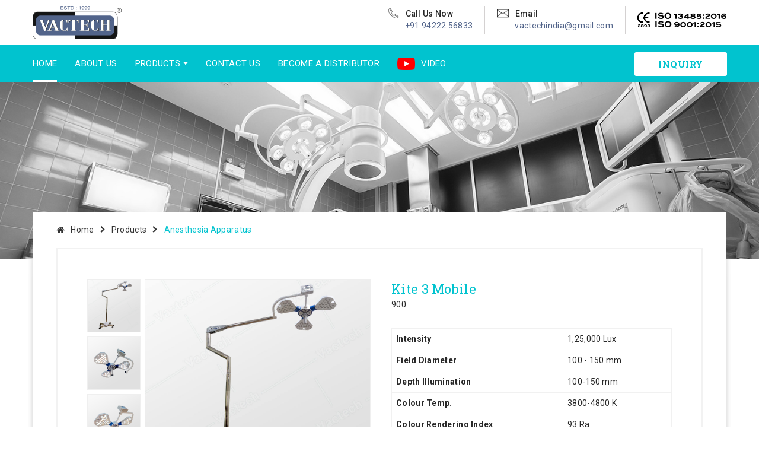

--- FILE ---
content_type: text/html; charset=UTF-8
request_url: http://vactechindia.com/product/details/kite-3-mobile
body_size: 3733
content:
<!DOCTYPE html>
<html>

<head>
  <meta charset="utf-8" />
  <title>Vactech Surgical Equipment</title>
  <link rel="shortcut icon" href="http://vactechindia.com/assets/images/favicon.png" type="image/x-icon" />
  <meta name="viewport" content="user-scalable=no, width=device-width, initial-scale=1, maximum-scale=1" />
  <link
    href="https://fonts.googleapis.com/css?family=Roboto+Slab:100,300,400,700|Roboto:100,300,400,500,700,900&display=swap"
    rel="stylesheet" />
  <link rel="stylesheet" href="https://cdnjs.cloudflare.com/ajax/libs/font-awesome/5.10.2/css/all.css"
    integrity="sha256-piqEf7Ap7CMps8krDQsSOTZgF+MU/0MPyPW2enj5I40=" crossorigin="anonymous" />
  <link href="https://stackpath.bootstrapcdn.com/font-awesome/4.7.0/css/font-awesome.min.css" rel="stylesheet"
    integrity="sha384-wvfXpqpZZVQGK6TAh5PVlGOfQNHSoD2xbE+QkPxCAFlNEevoEH3Sl0sibVcOQVnN" crossorigin="anonymous">
  <link rel="stylesheet" type="text/css" href="http://vactechindia.com/assets/js/slickSlider/slick.css" />
  <link rel="stylesheet" type="text/css" href="http://vactechindia.com/assets/js/slickSlider/slick-theme.css" />
  <link rel="stylesheet" href="http://vactechindia.com/assets/js/aos/aos.css" />
  <link rel="stylesheet" href="http://vactechindia.com/assets/css/bootstrap.min.css" />
  <link rel="stylesheet" href="http://vactechindia.com/assets/css/style.css" />
  <link rel="stylesheet" href="http://vactechindia.com/assets/css/device.css" />
  
  <script src="http://vactechindia.com/assets/js/jquery-3.4.1.min.js"></script>

  <link rel="stylesheet" href="http://vactechindia.com/assets/css/jquery-ui-1.12.1.css">
  <script src="http://vactechindia.com/assets/js/jquery-1.12.4.js"></script>
  <script src="http://vactechindia.com/assets/js/jquery-ui-1.12.1.js"></script>
  <script src="http://vactechindia.com/assets/js/multiselect.min.js"></script>


  <!-- <link rel="stylesheet" href="https://code.jquery.com/ui/1.12.1/themes/base/jquery-ui.css"> -->
  <!-- <script src="https://code.jquery.com/jquery-1.12.4.js"></script> -->
  <!-- <script src="https://code.jquery.com/ui/1.12.1/jquery-ui.js"></script> -->

<style>
    ul.mainNav li a{display: flex; align-items: center;}
    ul.mainNav li a img{width: 30px; margin-right: 10px;}
</style>
</head>

<body>
  <header>
    <div class="centerHold">
      <div class="top-header">
        <a href="http://vactechindia.com" class="logo"> <img src="http://vactechindia.com/assets/images/logo.png" alt="" /> </a>
        <div class="right-logo">
          <div class="top-contact">
            <p>
              <img src="http://vactechindia.com/assets/images/tell.png" alt="" /> <span>Call Us Now</span>
            </p>
            <a class="tel" href="tel:+919422256833">+91 94222 56833</a>
          </div>
          <div class="top-contact">
            <p><img src="http://vactechindia.com/assets/images/mail.png" alt="" /> <span>Email</span></p>
            <a class="tel" href="mailto:vactechindia@gmail.com">
            vactechindia@gmail.com
            </a>
          </div>
          <div class="top-contact">
            <img src="http://vactechindia.com/assets/images/iso-logo.png" alt="" />
          </div>
        </div>
      </div>
    </div>
    <div class="navBar">
      <div class="centerHold">
        <a href="http://vactechindia.com" class="logoActive">
          <img src="http://vactechindia.com/assets/images/logo.png" alt="" />
        </a>
        <ul class="mainNav">
          <li><a href="http://vactechindia.com" class="active">Home</a></li>
          <li><a href="http://vactechindia.com/about-us">About Us</a></li>
          <li class="menuDD">
            <a href="http://vactechindia.com/product" class="desk">Products</a> 
            <a href="javascript:void(0);" class="mob">Products</a> 
            <ul class="treeList">
                              <li class="menuDD">
                  <a href="http://vactechindia.com/category/anaesthesia-apparatus"> Anaesthesia Apparatus </a>
                  <!-- <a href="javascript:void(0);" class="mob"> Operation Room Light</a> -->
                                                                <ul class="submenu">
                                                      <li>
                              <a href="http://vactechindia.com/product/details/prime-11-m">
                                Prime 11 M
                              </a>
                            </li>
                                                      <li>
                              <a href="http://vactechindia.com/product/details/prime-21-s">
                                Prime 11 S
                              </a>
                            </li>
                                                      <li>
                              <a href="http://vactechindia.com/product/details/prime-21-m">
                                Prime 21 M
                              </a>
                            </li>
                                                      <li>
                              <a href="http://vactechindia.com/product/details/prime-21-s-1">
                                Prime 21 S
                              </a>
                            </li>
                                                      <li>
                              <a href="http://vactechindia.com/product/details/deluxe-21-m">
                                Deluxe 21 M
                              </a>
                            </li>
                                                      <li>
                              <a href="http://vactechindia.com/product/details/deluxe-21-s">
                                Deluxe 21 S
                              </a>
                            </li>
                                                      <li>
                              <a href="http://vactechindia.com/product/details/prime-22-m">
                                Prime 22 M
                              </a>
                            </li>
                                                      <li>
                              <a href="http://vactechindia.com/product/details/prime-22-s">
                                Prime 22 S
                              </a>
                            </li>
                                                      <li>
                              <a href="http://vactechindia.com/product/details/major-22-m">
                                Major 22 M
                              </a>
                            </li>
                                                      <li>
                              <a href="http://vactechindia.com/product/details/major-22-s">
                                Major 22 S
                              </a>
                            </li>
                                                      <li>
                              <a href="http://vactechindia.com/product/details/hawk-33">
                                Hawk 33
                              </a>
                            </li>
                                                  </ul>
                                                      </li>
                              <li class="menuDD">
                  <a href="http://vactechindia.com/category/operation-room-light"> Operation Room Light </a>
                  <!-- <a href="javascript:void(0);" class="mob"> Operation Room Light</a> -->
                                      <ul class="submenu twoLevelNav">
                      <li class="menuDD"> <a href="javascript:void(0);">Eagle Series</a>
                        <ul class="submenu-child">
                          <li><a href="/product/details/eagle-88-with-camera">Eagle 88 With Camera</a></li>
                          <li><a href="/product/details/eagle-88">Eagle 88</a></li>
                          <li><a href="/product/details/eagle-8">Eagle 8</a></li>
                          <li><a href="/product/details/eagle-8-mobile">Eagle 8 Mobile</a></li>
                        </ul> 
                      </li>
                      <li class="menuDD"> <a href="javascript:void(0);">Kite Series</a>  
                        <ul class="submenu-child"> 
                          <li><a href="/product/details/kite-44">Kite 44</a></li>
                          <li><a href="/product/details/kite-4">Kite 4</a></li>
                          <li><a href="/product/details/kite-4-mobile">Kite 4 Mobile</a></li>
                          <li><a href="/product/details/kite-33">Kite 33</a></li>
                          <li><a href="/product/details/kite-3">Kite 3</a></li>
                          <li><a href="/product/details/kite-3-mobile">Kite 3 Mobile</a></li>
                        </ul> 
                      </li>
                      <li class="menuDD"> <a href="javascript:void(0);">Hawk Series</a> 
                        <ul class="submenu-child"> 
                          <li><a href="/product/details/hawk-44">Hawk 44</a></li>
                          <li><a href="/product/details/hawk-4">Hawk 4</a></li>
                          <li><a href="/product/details/hawk-4-mobile">Hawk 4 Mobile</a></li>
                          <li><a href="/product/details/hawk-33">Hawk 33</a></li>
                          <li><a href="/product/details/hawk-3">Hawk 3</a></li>
                          <li><a href="/product/details/hawk-3-mobile">Hawk 3 Mobile</a></li>
                          <li><a href="/product/details/hawk-1">Hawk 1</a></li>
                        </ul> 
                      </li>
                     <!--                            <ul class="submenu-child">
                                                          <li>
                                <a href="http://vactechindia.com/product/details/eagle-88">
                                  Eagle 88
                                </a>
                              </li>
                                                          <li>
                                <a href="http://vactechindia.com/product/details/eagle-8">
                                  Eagle 8
                                </a>
                              </li>
                                                          <li>
                                <a href="http://vactechindia.com/product/details/hawk-1">
                                  Hawk 1
                                </a>
                              </li>
                                                          <li>
                                <a href="http://vactechindia.com/product/details/hawk-3-mobile">
                                  Hawk 3 Mobile
                                </a>
                              </li>
                                                          <li>
                                <a href="http://vactechindia.com/product/details/hawk-3">
                                  Hawk 3
                                </a>
                              </li>
                                                          <li>
                                <a href="http://vactechindia.com/product/details/hawk-4-mobile">
                                  Hawk 4 Mobile
                                </a>
                              </li>
                                                          <li>
                                <a href="http://vactechindia.com/product/details/hawk-4">
                                  Hawk 4
                                </a>
                              </li>
                                                          <li>
                                <a href="http://vactechindia.com/product/details/hawk-44">
                                  Hawk 44
                                </a>
                              </li>
                                                          <li>
                                <a href="http://vactechindia.com/product/details/eagle-8-mobile">
                                  Eagle 8 Mobile
                                </a>
                              </li>
                                                          <li>
                                <a href="http://vactechindia.com/product/details/kite-4">
                                  Kite 4
                                </a>
                              </li>
                                                          <li>
                                <a href="http://vactechindia.com/product/details/eagle-88-with-camera">
                                  Eagle 88 With Camera
                                </a>
                              </li>
                                                          <li>
                                <a href="http://vactechindia.com/product/details/kite-3-mobile">
                                  Kite 3 Mobile
                                </a>
                              </li>
                                                          <li>
                                <a href="http://vactechindia.com/product/details/kite-3">
                                  Kite 3
                                </a>
                              </li>
                                                          <li>
                                <a href="http://vactechindia.com/product/details/kite-43">
                                  Kite 43
                                </a>
                              </li>
                                                          <li>
                                <a href="http://vactechindia.com/product/details/kite-44">
                                  Kite 44
                                </a>
                              </li>
                                                          <li>
                                <a href="http://vactechindia.com/product/details/kite-33">
                                  Kite 33
                                </a>
                              </li>
                                                          <li>
                                <a href="http://vactechindia.com/product/details/kite-4-mobile">
                                  Kite 4 Mobile
                                </a>
                              </li>
                                                      </ul>
                       -->
                    </ul>
                                  </li>
                              <li class="menuDD">
                  <a href="http://vactechindia.com/category/anaesthesia-apparatus-1"> Fogger </a>
                  <!-- <a href="javascript:void(0);" class="mob"> Operation Room Light</a> -->
                                                                <ul class="submenu">
                                                      <li>
                              <a href="http://vactechindia.com/product/details/fogger-with-digital-timer">
                                Fogger with Digital Timer
                              </a>
                            </li>
                                                  </ul>
                                                      </li>
                              <li class="menuDD">
                  <a href="http://vactechindia.com/category/suction-apparatus"> Suction Apparatus </a>
                  <!-- <a href="javascript:void(0);" class="mob"> Operation Room Light</a> -->
                                                                <ul class="submenu">
                                                      <li>
                              <a href="http://vactechindia.com/product/details/40w">
                                40W
                              </a>
                            </li>
                                                      <li>
                              <a href="http://vactechindia.com/product/details/80w">
                                80W
                              </a>
                            </li>
                                                      <li>
                              <a href="http://vactechindia.com/product/details/025-hi-vacuum">
                                0.25 Hi-Vacuum
                              </a>
                            </li>
                                                      <li>
                              <a href="http://vactechindia.com/product/details/portable">
                                Portable
                              </a>
                            </li>
                                                  </ul>
                                                      </li>
                              <li class="menuDD">
                  <a href="http://vactechindia.com/category/autoclave"> Autoclave </a>
                  <!-- <a href="javascript:void(0);" class="mob"> Operation Room Light</a> -->
                                                                <ul class="submenu">
                                                      <li>
                              <a href="http://vactechindia.com/product/details/double-drum-single-chamber-autoclave">
                                Double Drum Single  Chamber Autoclave
                              </a>
                            </li>
                                                      <li>
                              <a href="http://vactechindia.com/product/details/double-drum-triple-chamber-autoclave">
                                Double Drum Triple Chamber Autoclave
                              </a>
                            </li>
                                                  </ul>
                                                      </li>
                          </ul>
          </li>
          <li><a href="http://vactechindia.com/contact-us">Contact Us </a></li>
          <li><a href="http://vactechindia.com/distributor">Become a Distributor </a></li>
          <li><a href="https://www.youtube.com/channel/UCAgN6meOVVNOdpyj_FiPPfw/videos" target="_blank"><img src="http://vactechindia.com/assets/images/youTube-icon.png" alt="" /> Video</a></li>
        </ul>
        <a href="#" class="menuIcon">
          <div class="menuLines"></div>
        </a>
        <a href="http://vactechindia.com/contact-us" class="button">inquiry</a>
      </div>
    </div>
  </header>
    <section class="homebanner pgBanner">
    <img src="http://vactechindia.com/assets/images/banner2.jpg" alt="" />
    <div class="data">
      <!-- <h1>Product Name Here</h1> -->
    </div>
  </section>

  <section class="prodDetailsWrapp">
    <div class="centerHold">
      <ul class="breadcums">
        <li class="">
          <a href="http://vactechindia.com">Home</a>
        </li>
        <li><a href="http://vactechindia.com/product">Products</a></li>
        <li class="active"><span>Anesthesia Apparatus</span></li>
      </ul>

      <div class="inside">
        <div class="prodSlider">
          <ul class="proFullImgSlider">
              <!--      <li class="imgBox" id="product1">-->
              <!--        <img src="http://vactechindia.com/assets/images/product.png" />-->
              <!--      </li>-->
              <!--      <li class="imgBox" id="product2">-->
              <!--        <img src="http://vactechindia.com/assets/images/product.png" />-->
              <!--      </li>-->
              <!--      <li class="imgBox" id="product3">-->
              <!--        <img src="http://vactechindia.com/assets/images/product.png" />-->
              <!--      </li>-->
              <!--      <li class="imgBox" id="product4">-->
              <!--        <img src="http://vactechindia.com/assets/images/product.png" />-->
              <!--      </li>-->
              <!--      <li class="imgBox" id="product4">-->
              <!--        <img src="http://vactechindia.com/assets/images/product.png" />-->
              <!--      </li>-->
              <!--      <li class="imgBox" id="product4">-->
              <!--        <img src="http://vactechindia.com/assets/images/product.png" />-->
              <!--      </li>-->
                           <li class="imgBox" id="product1">
                <img src="http://vactechindia.com/vactech-surgical/storage/app/public/product_images/7XCS05Cslfj5QdaXqqCsWTSP0Gd9UStYaOao0K8l.jpeg" />
              </li>
                          <li class="imgBox" id="product1">
                <img src="http://vactechindia.com/vactech-surgical/storage/app/public/product_images/WeF5Llfwf0F7Z0V8EMiRSBNildh3L6Mtsvbr6RXw.jpeg" />
              </li>
                          <li class="imgBox" id="product1">
                <img src="http://vactechindia.com/vactech-surgical/storage/app/public/product_images/HyZV3CyeSZBd2NHoyfFlWrA6ovUfK4qb61QSrTMm.jpeg" />
              </li>
                          <li class="imgBox" id="product1">
                <img src="http://vactechindia.com/vactech-surgical/storage/app/public/product_images/TmZjVHoWejTtVJWVLecxAETBXeMNxPWjrQlWpyb1.jpeg" />
              </li>
                          <li class="imgBox" id="product1">
                <img src="http://vactechindia.com/vactech-surgical/storage/app/public/product_images/JcgHVv2CUzbvTTFxJZqA7uzUbQrHFYZIerfqI4Ny.jpeg" />
              </li>
                      </ul>

          <ul class="proThumbImgSlider cust-thumbnail">
            <!--<li>-->
            <!--  <a href="#product1"><img src="http://vactechindia.com/assets/images/product.png"/></a>-->
            <!--</li>-->
            <!--<li>-->
            <!--  <a href="#product2"><img src="http://vactechindia.com/assets/images/product.png"/></a>-->
            <!--</li>-->
            <!--<li>-->
            <!--  <a href="#product3"><img src="http://vactechindia.com/assets/images/product.png"/></a>-->
            <!--</li>-->
            <!--<li>-->
            <!--  <a href="#product4"><img src="http://vactechindia.com/assets/images/product.png"/></a>-->
            <!--</li>-->            
                          <li class="imgBox" id="product1">
                <img src="http://vactechindia.com/vactech-surgical/storage/app/public/product_images/7XCS05Cslfj5QdaXqqCsWTSP0Gd9UStYaOao0K8l.jpeg" />
              </li>
                          <li class="imgBox" id="product1">
                <img src="http://vactechindia.com/vactech-surgical/storage/app/public/product_images/WeF5Llfwf0F7Z0V8EMiRSBNildh3L6Mtsvbr6RXw.jpeg" />
              </li>
                          <li class="imgBox" id="product1">
                <img src="http://vactechindia.com/vactech-surgical/storage/app/public/product_images/HyZV3CyeSZBd2NHoyfFlWrA6ovUfK4qb61QSrTMm.jpeg" />
              </li>
                          <li class="imgBox" id="product1">
                <img src="http://vactechindia.com/vactech-surgical/storage/app/public/product_images/TmZjVHoWejTtVJWVLecxAETBXeMNxPWjrQlWpyb1.jpeg" />
              </li>
                          <li class="imgBox" id="product1">
                <img src="http://vactechindia.com/vactech-surgical/storage/app/public/product_images/JcgHVv2CUzbvTTFxJZqA7uzUbQrHFYZIerfqI4Ny.jpeg" />
              </li>
             
          </ul>
        </div>

        <div class="prodData">
          <h3>Kite 3 Mobile</h3>
          <p>900</p>

          <p></p>

          <div id="description-side">
            <!-- <h4>Standard Accessories</h4>
            <ul>
              <li>
                Fresh oxygen outlet with Flow meter & Humidifier Bottle.
              </li>
              <li>Mox oxygen Regulator with High pressure oxygen Tube.</li>
              <li>
                Bains Circuit & Jackson Rees Circuit & its Face Mask Set.
              </li>
              <li>Bins for drugs</li>
              <li>A & B Type Spanner.</li>
            </ul>

            <h4>Standard Accessories</h4>
            <ul>
              <li>Circle Absorber</li>
              <li>Hypoxia Guard with ORC Rotometer.</li>
              <li>Tempereture Compensated Vaporiser.</li>
            </ul> -->

            <table border="0" cellpadding="7" cellspacing="1" class="tblproductInfo" style="width:100%">
	<tbody>
		<tr>
			<th>Intensity</th>
			<td>1,25,000 Lux</td>
		</tr>
		<tr>
			<th>Field Diameter</th>
			<td>100 - 150 mm</td>
		</tr>
		<tr>
			<th>Depth Illumination</th>
			<td>100-150 mm</td>
		</tr>
		<tr>
			<th>Colour Temp.</th>
			<td>3800-4800 K</td>
		</tr>
		<tr>
			<th>Colour Rendering Index</th>
			<td>93 Ra</td>
		</tr>
		<tr>
			<th>Focusing</th>
			<td>Manual</td>
		</tr>
		<tr>
			<th>LED Average Life</th>
			<td>&gt;50000 Hrs.</td>
		</tr>
		<tr>
			<th>Number of LED</th>
			<td>66</td>
		</tr>
		<tr>
			<th>Intensity Controller</th>
			<td>10~100 Linear</td>
		</tr>
		<tr>
			<th>Power Supply</th>
			<td>220V/50Hz AC</td>
		</tr>
		<tr>
			<th>Power Consumption</th>
			<td>33W</td>
		</tr>
	</tbody>
</table>
            

          </div>
        </div>
      </div>

      
          </div>
  </section>
  <footer class="footer">
    <div class="centerHold">
      <ul class="links">
        <li><a href="http://vactechindia.com">Home</a></li>
        <li><a href="http://vactechindia.com/about-us">About Us</a></li>
        <li><a href="http://vactechindia.com/product">Products</a></li>
        <!-- <li><a href="http://vactechindia.com/privacy-policy">Privacy Policy</a></li>
        <li><a href="http://vactechindia.com/terms-and-condition">Tearms & Condition</a></li> -->
        <li><a href="http://vactechindia.com/contact-us">Contact Us</a></li>
      </ul>
      <ul class="totalcount">
        <span>Total Count:</span>
                  <li><a href="href">4</a></li>
                  <li><a href="href">5</a></li>
                  <li><a href="href">2</a></li>
                  <li><a href="href">6</a></li>
                  <li><a href="href">4</a></li>
                  <li><a href="href">5</a></li>
              </ul>
    </div>
  </footer>
  <div class="last-footer">
    <div class="centerHold">
      <p>Copyright © 2024 Vactechindia.com. <span> All Right Reserved</span></p>
    </div>
  </div>
  <!-- <script src="http://vactechindia.com/assets/js/jquery-3.4.1.min.js"></script> -->
  <script src="http://vactechindia.com/assets/js/bootstrap.min.js"></script>
  <script type="text/javascript" src="http://vactechindia.com/assets/js/slickSlider/slick.min.js"></script>
  <script src="http://vactechindia.com/assets/js/site.inc.js"></script>
  <script type="text/javascript">
    var APP_URL = "http:\/\/vactechindia.com"
  </script>
  </body>

</html>


--- FILE ---
content_type: text/css
request_url: http://vactechindia.com/assets/js/slickSlider/slick-theme.css
body_size: 2480
content:
@charset 'UTF-8';
/* Slider */
.slick-loading .slick-list{background:#fff url('./ajax-loader.gif') center center no-repeat;}
/* Icons */
@font-face{font-family:'slick'; font-weight:normal; font-style:normal; src:url('fonts/slick.eot'); src:url('fonts/slick.eot?#iefix') format('embedded-opentype'), url('fonts/slick.woff') format('woff'), url('fonts/slick.ttf') format('truetype'), url('fonts/slick.svg#slick') format('svg');}
/* Arrows */
.slick-prev, .slick-next{font-size:0; line-height:0; position:absolute; top:50%; display:block; width:40px; height:40px; padding:0; margin-top:-10px\9; /*lte IE 8*/
	-webkit-transform:translate(0, -50%); -ms-transform:translate(0, -50%); transform:translate(0, -50%); cursor:pointer; color:transparent; border:none; outline:none; background:transparent; z-index:1;} 
.slick-prev:hover:before, .slick-prev:focus:before, .slick-next:hover:before, .slick-next:focus:before{opacity:1;}
.slick-prev.slick-disabled:before, .slick-next.slick-disabled:before{opacity:.25;}
.slick-prev:before, .slick-next:before{font-family:'slick'; font-size:40px; line-height:1; opacity:.75; color:white; -webkit-font-smoothing:antialiased; -moz-osx-font-smoothing:grayscale;}
.slick-prev{left:25px;}
[dir='rtl'] .slick-prev{right:25px; left:auto;}
.slick-prev:before{content:'←';}
[dir='rtl'] .slick-prev:before{content:'→';}
.slick-next{right:25px;}
[dir='rtl'] .slick-next{right:auto; left:25px;}
.slick-next:before{content:'→';}
[dir='rtl'] .slick-next:before{content:'←';}
/* Dots */
/*.slick-slider{margin-bottom:30px;}*/
.slick-dots{position:absolute; bottom:20px; display:block; width:100%; padding:0; list-style:none; text-align:center;}
.slick-dots li{position:relative; display:inline-block; width:20px; height:20px; margin:0 5px; padding:0; cursor:pointer;}
.slick-dots li button{font-size:0; line-height:0; display:block; width:20px; height:20px; padding:5px; cursor:pointer; color:transparent; border:0; outline:none; background:transparent;}
.slick-dots li button:hover, .slick-dots li button:focus{outline:none;}
.slick-dots li button:hover:before, .slick-dots li button:focus:before{opacity:1;}
.slick-dots li button:before{font-family:'slick'; font-size:6px; line-height:20px; position:absolute; top:0; left:0; width:20px; height:20px; content:'•'; text-align:center; opacity:.25; color:black; -webkit-font-smoothing:antialiased; -moz-osx-font-smoothing:grayscale;}
.slick-dots li.slick-active button:before{opacity:.75; color:black;}


--- FILE ---
content_type: text/css
request_url: http://vactechindia.com/assets/css/style.css
body_size: 24830
content:
/*------------------------------------------------------------------------------------------------------*/
*,*:focus{border:0px; outline:none !important;}
/*------------------------------------------------------------------------------------------------------*/
*, *:before, *:after{-webkit-box-sizing:border-box; -moz-box-sizing:border-box; box-sizing:border-box;}
/*--------------------------------------------------------------------------------------------------------------*/
html{float:left; width:100%; margin:0px; padding:0px; overflow-x:hidden;}
body{float:left; width:100%; font-family:'Roboto', sans-serif; font-size:14px; color:#272727; margin:0px; padding:0px; word-wrap:break-word; margin-bottom:0px; letter-spacing:0px; position:relative;  overflow-x:hidden; letter-spacing:0.3px;}
input, button, select, textarea{font-size:12px;}
a{color:#050502; text-decoration:none; border:none; transition:ease-out 0.3s;}
a:hover{text-decoration:none;}
ul,ol,li{list-style:none;}
img{float:left; max-width:100%; vertical-align:middle; border:none;}
ul, li, ol{padding:0px; margin:0px; list-style-type:none;}
.mrgnTop20{margin-top:20px !important;}
/* p:last-child{margin-bottom: 0 !important;} */
.mrgnTop0{margin-top: 0 !important;}
.pdng0{padding: 0 !important;}
/*--------------------------------------------------------------------------------------------------------------*/
::-webkit-input-placeholder{/* WebKit browsers */ color:#1d1d1d;}
:-moz-placeholder{/* Mozilla Firefox 4 to 18 */ color:#1d1d1d; opacity:1;}
::-moz-placeholder{/* Mozilla Firefox 19+ */ color:#1d1d1d; opacity:1;}
:-ms-input-placeholder{/* Internet Explorer 10+ */ color:#1d1d1d;}
/*--------------------------------------------------------------------------------------------------------------*/
a.btn-close,a.close{float:left; width:22px; height:22px; position:absolute; right:15px; top:15px; background:url(../images/btn-close.png) no-repeat center; background-size:100% !important; overflow:hidden; color:#fff; text-align:center; line-height:37px; font-size:30px; z-index:1;}
/*~select-field~~~~~~~~~~~~~~~~~~~~~~~~~*/
div.select-field{float:left; width:100%; padding:0px; position:relative; font-size:13px; background:#fff; border:1px solid #bfbfbf; overflow:hidden;}
div.select-field select{float:left; width:100%; height:63px; padding:0px 20px; line-height:1; outline:none; border:0; background:none; -webkit-appearance:none; -moz-appearance:none; appearance:none; cursor:pointer; color:#797979; font-size:15px;}
div.select-field select option{background:#fff; color:#656667; padding:5px 20px; border:0px; cursor:pointer; border-bottom:1px solid #656667; text-transform:capitalize;} 
div.select-field:after{content:'\f107'; right:0px; top:0px; width:42px; height:100%; overflow:hidden; position:absolute; pointer-events:none; display:block; font-size:20px; font-family:'FontAwesome'; text-align:center; background:#fff; z-index:10; line-height:65px;}
/*----------------------------------------------*/
.button{ float:left; width:auto; height:40px; line-height:40px; color:#fff; background:#01c3cf; font-size:15px; border:0px solid #dadada; cursor:pointer; transition:0.2s ease-out; -webkit-transition:0.2s ease-out; -moz-transition:0.2s ease-out; -o-transition:0.2s ease-out; -transition:0.2s ease-out; font-family:'Roboto Slab', serif; font-weight:700; text-align:center; text-transform:uppercase; border-radius:3px; -webkit-border-radius:3px; -moz-border-radius:3px; padding:0 40px; position:relative; overflow:hidden; -webkit-tap-highlight-color:rgba(0,0,0,0); transform:perspective(1px) translateZ(0); letter-spacing:0.5px; -ms-transition:0.2s ease-out; } 
.button:after{content:""; position:absolute; z-index:-1; top:0; left:0; right:0; bottom:0; background:#52648a; transform:scaleX(0); transform-origin:0 50%; transition-property:transform; transition-duration:.3s; transition-timing-function:ease-out;}
.button:hover{color:#fff;}
.button:hover:after{transform:scaleX(1);}
/*---------------------------------------------*/
input.text,textarea.text{ float:left; width:100%; height:65px; padding:0px 20px; margin:0px; border:1px solid #bfbfbf; font-size:15px; background:#fff; appearance:none; -webkit-appearance:none; border-radius:0; -webkit-border-radius:0;-moz-border-radius:0; -ms-border-radius:0; -o-border-radius:0;  color:#797979; }
textarea.text{padding:20px; height:150px; resize:none;}
input.text:focus,textarea.text:focus{border-color:#797979;}
input.error{border:1px solid #FF0000; background:#ff0000; color:#fff;}
/*--------------------------------------------------------------------------------------------------------------*/
h1,h2,h3,h4,h5,h6{float:left; width:100%; margin:0 0 30px; line-height:1.1; font-weight:700; line-height:1.1;}
h1{font-size:38px;}
h2{font-size:34px;}
h3{font-size:30px;}
h4{font-size:28px;}
h5{font-size:20px;}
h6{font-size:18px;}
p{margin-bottom:15px; line-height:1.4;}
/*==============================
		Default CSS END
===============================*/
header{float:left; width:100%; position:fixed; left:0; top:0; z-index:5; background:#fff;}
header .button{float:right; background:#fff; color:#01c3cf; margin-top:12px;}
header .centerHold{padding: 0;}
div.navBar{float:left; width:100%; background:#01c3cf;}
section{float:left; width:100%; padding:90px 0;}
.centerHold{float:left; width:100%; max-width:1170px; padding:0 15px; position:relative; left:50%; transform:translateX(-50%);}
a.logo,a.logoActive{float:left;}
a.logoActive{width:0; overflow:hidden; margin-top:8px; transition:0.3s ease-out;}
a.logoActive img{width:120px; max-width:none;}
div.top-header{float:left; width:100%; padding:10px 0px;transition:0.2s ease-out;}
div.top-header .right-logo{float:right;}
header.smaller div.top-header{margin-top:-76px}
header.smaller a.logoActive{width:120px; margin-right:20px;}

.pdngTop0{padding-top:0 !important;}

a.btnReadMore{float:left; color:#01c3cf; margin:20px 0px; font-size:15px; line-height:1.1; font-family:Roboto Slab;}
a.btnReadMore span{font-size:12px; font-weight:400;}

.top-contact{float:left; padding:4px 20px; border-right:1px solid #d4d1d1; text-align:right;}
.top-contact p{display:table; margin-bottom:0px;}
.top-contact p > img{width:20px; display:table-cell;}
.top-contact p > span{display:table-cell; vertical-align:top; padding-left:10px; font-weight:500;}
.top-contact a.tel{font-size:14px; color:#52648a; padding-left:30px; }
.top-contact:last-child{border-right:none; padding:0px 0 0 20px;}

.menuIcon{float:right;z-index:1; height:25px;display:-ms-flexbox;display:flex;-ms-flex-align:center;align-items:center;-ms-flex-pack:center;justify-content:center;margin:11px 0px 0 0; position:relative; display:none;}
.menuIcon div{float:left;-ms-flex:none;flex:none;width:25px;height:2px;background:#fff;transition:all .4s ease; position:relative;} 
.menuIcon div.menuLines:after,
.menuIcon div.menuLines:before{content:'';position:absolute;z-index:1;top:-7px;left:0;width:100%;height:2px;background:#fff;transition:all .4s ease}
.menuIcon div.menuLines:after{top:7px}
.menuIcon.active div.menuLines{background:none;}
.menuIcon.active div.menuLines:after,
.menuIcon.active div.menuLines:before{content:'';position:absolute;z-index:1;top:0;left:0;width:100%;height:2px;background:#fff;transition:all .4s ease}
.menuIcon.active div.menuLines:before{transform:rotate(45deg)}
.menuIcon.active div.menuLines:after{transform:rotate(-45deg)}

ul.mainNav{float:left;}
ul.mainNav li{float:left; padding:0 15px; list-style-type:none; position:relative;}
ul.mainNav li:first-child{padding-left: 0;}
ul.mainNav li a{float:left; padding:20px 0px; display:block; font-size:15px; color:#fff; position:relative; text-transform:uppercase;}
ul.mainNav li a.mob{display: none;}

ul.mainNav li ul.treeList{float:left; width:240px; background:#02b5c0; padding:5px 15px 15px; position:absolute; top:100%; left:0; z-index:9; visibility:hidden; opacity:0; transition:all 0.5s ease; border-bottom-right-radius:5px; border-bottom-left-radius:5px;}
ul.mainNav li:hover ul.treeList{visibility:visible; opacity:1;}
ul.mainNav li ul.treeList li{float:left; width:100%; padding:0; display:block; text-align:left;}
ul.mainNav li ul.treeList li a{float:left; width:100%; padding:10px 0px; border-bottom:1px solid #04abb5;}
ul.mainNav li ul.treeList li a:after{transform:rotate(-90deg);}
ul.mainNav li ul.treeList li:last-child a{border-bottom:0;} 
ul.mainNav li ul.treeList .submenu{min-width:240px; width:100%; float:left; background:#02b5c0; padding:5px 15px 15px; position:absolute; top:-5px; left:100%; z-index:9999; visibility:hidden; opacity:0; transition:all 0.5s ease; border-radius:5px; margin-left:16px;}
ul.mainNav li ul.treeList li:hover .submenu{visibility:visible; opacity:1;} 

ul.mainNav li ul.treeList .submenu .submenu-child{min-width:240px; width:100%; float:left; background:#05c4ce; padding:5px 15px 15px; position:absolute; top:-5px; left:100%; z-index:9999; visibility:hidden; opacity:0; transition:all 0.5s ease; border-radius:5px;}
ul.mainNav li ul.treeList .submenu li:hover .submenu-child{visibility:visible; opacity:1;} 

ul.mainNav li.menuDD > a{padding-right:13px;}
ul.mainNav li.menuDD > a:after{content:""; display:inline-block; width:0; height:0; border-left:4px solid transparent; border-right:4px solid transparent; border-top:5px solid #fff; position:absolute;  right:0px; top:50%; transform:translateY(-50%);}
ul.mainNav li a:before{content:""; width:0%; left:0%; bottom:0%; height:4px; background-color:#FFF; -webkit-transition:width .6s; -o-transition:width .6s; transition:width .6s; position:absolute;}
ul.mainNav li a:hover:before,ul.mainNav li a.active:before{width:100%;} 

.homebanner{position:relative; padding:0; overflow:hidden; margin-top:130px;}
ul.mainSlider{float:left; width:100%;}
ul.mainSlider li.main{float:left; width:100%; position:relative;}
.homebanner img{height:100vh; width:100%; object-fit:cover;}
.homebanner .data{float:left; color:#01c3cf; max-width:500px; position:absolute; top:50%; left:10%; transform:translateY(-50%); text-align:left;}
.homebanner .data h4{font-weight:400; margin-bottom:0; font-family:'Roboto Slab', serif; text-transform:uppercase;}
.homebanner .data h2{font-size:58px; font-weight:700; margin-bottom:0; font-family:'Roboto Slab', serif;}
.homebanner .data h6{font-size:65px; font-weight:300; margin-bottom:0; font-family:'Roboto Slab', serif; text-transform:uppercase;}

.secTtl{float:left; width:100%; margin-bottom:50px; position:relative; text-align:center;}
.secTtl p{text-align:center; color:#bababa; line-height:1.1; padding:4px 15px; margin:0; position:relative; display:inline-block; text-transform:uppercase;} 
.secTtl p:before{top:0px; left:0px; content:""; position:absolute; border:solid #bababa; border-width:0 2px 2px 0; display:inline-block; padding:4px; -ms-transform:rotate(-180deg); transform:rotate(-180deg); -webkit-transform:rotate(-180deg);}
.secTtl p:after{top:0px; right:0px; content:""; position:absolute; border:solid #bababa; border-width:0 2px 2px 0; display:inline-block; padding:4px; -ms-transform:rotate(-90deg); transform:rotate(-90deg); -webkit-transform:rotate(-90deg);}
.secTtl h1{text-align:center; color:#01c3cf;  font-family:'Roboto Slab', serif; font-weight:bold; margin:0;}

.about-inner .leftimg{width:40%; display:inline-block; vertical-align:top; padding-right:25px;}
.about-inner .leftimg img{width:100%;}
.about-inner .abouttext{width:59%; display:inline-block; vertical-align:top; padding-left:25px; text-align:left;}
.about-inner{margin-top:60px;}
.expadding{padding:50px 0px 0px;}
.abouttext p{ font-size:15px; text-align:justify; color:#1b1b1b; padding:0; margin-bottom: 25px;} 
.abouttext p:first-child{margin-bottom:40px;}
.abouttext h5{color:#01c3cf; text-align:left; font-family:'Roboto Slab', serif; margin-bottom: 15px;}
.visonMission{float: left; width: 100%; margin-top: 50px;}
.visonMission h5{color:#01c3cf; text-align:left; font-family:'Roboto Slab', serif; margin-bottom: 15px;}
.visonMission p{ font-size:15px; text-align:justify; color:#1b1b1b; padding:0; margin-bottom: 25px;} 

.ourProduct .slick-prev:before, 
.ourProduct .slick-next:before{color:#01c3cf; opacity:1;}
.ourProduct .slick-prev{left:-50px; top:40%;}
.ourProduct .slick-next{right:-50px; top:40%;}

.ourproSlider{float:left; width:calc(100% + 30px); margin:0 -15px;}
.ourproSlider li{float:left; list-style-type:none; text-align:center; padding:0 15px; }
.ourproSlider li a{display:block; text-decoration:none;}
.ourproSlider li h5{ margin:0 0 10px; color:#1b1b1b; font-weight:600; }
.ourproSlider li p{font-size:16px;  color:#1b1b1b; margin-bottom:0;}
.ourproSlider li .imgBox{float:left; width:100%; margin-bottom:20px;}
.ourproSlider li .imgBox img{float:left; width:100%; max-width:none;}

.homeBtmBanner{background-image:url(../images/vivabg.jpg); background-position:center center; background-repeat:no-repeat; background-size:cover; padding:8%; text-align:center;}
.homeBtmBanner h3{float:left; width:100%; color:#ffffff; margin-bottom:40px; font-weight:400; font-family:'Roboto Slab', serif;}
.homeBtmBanner .button{background:#fff; color:#01c3cf; float:none; display:inline-block;}
.homeBtmBanner .button:hover{color:#fff;}
 
.enquiryForm{background-color:#8ddadf; width:100%; float:left; }
.enquiryForm h1{color:#014c51; text-align:center;}
ul.formwrap li {float:left; width:33.333%; padding:0 15px 30px; list-style-type:none; position:relative;}
ul.formwrap li label{text-align:left; width:100%; float:left; padding:0; font-size:16px; line-height:1.1; color:#333333;}
ul.formwrap li input.text{width:100%;} 
ul.formwrap li input.subbtn{background-color:#0764b8; color:#fff; cursor:pointer; width:auto; padding:15px 35px; text-transform:uppercase; border-bottom:0;}
ul.formwrap li.form-field select{width:100%; padding:15px 10px; color:#797979; appearance:none; position:relative;}
ul.formwrap li.form-field .coustcart{top:20px; right:25px; content:""; position:absolute; border:solid #bababa; border-width:0 2px 2px 0; display:inline-block; padding:3px; -ms-transform:rotate(45deg); transform:rotate(45deg); -webkit-transform:rotate(45deg);}
ul.formwrap li.form-field select:focus{outline:none;}
ul.formwrap li.comment-box{width:100%;}
ul.formwrap li.multi-select {float:none; width:33.333%; padding:0 15px 30px; list-style-type:none; position:relative;}
ul.formwrap .button{float:left; left:50%; position:relative; transform:translateX(-50%); height:65px; padding:0 50px;}

.footer{background-color:#606060; padding:25px 0px; width:100%; float:left;}
.footer ul.links{float:left;}
.footer ul.links li{float:left; list-style-type:none; color:#fff; font-size:14px; margin:6px 0px;}
.footer ul.links li a{padding:1px 15px; border-right:1px solid #fff; text-decoration:none; color:#fff;}
.footer ul.links li:last-child a{border-right:0;}
.footer ul.totalcount{float:right; padding-top: 3px;}
.footer ul.totalcount span{float: left; font-size:14px; line-height:1.1; color:#fff; margin:5px 10px 0 0;}
.footer ul.totalcount li{float:left; list-style-type:none; margin:1px;}
.footer ul.totalcount li:first-child{margin-left:0px;}
.footer ul.totalcount li a{background-color:#fff; width:21px; height:21px; padding:5px; display:block; text-align:center; line-height:1; font-size:14px; color:#000;}
.last-footer{float:left; width:100%; padding:15px 0px; background-color:#191919; width:100%; text-align:center;}
.last-footer p{font-size:14px; line-height:1.1; color:#ffffff; margin:10px 0px;}
.last-footer p span{display:inline-block;}
/***************** product page css ************************/
.pgBanner{position:relative; padding:0;}
.pgBanner img{width:100%; height:auto;}
.pgBanner .data{position:absolute; top:50%; left:50%; transform:translate(-50%, -50%);}
.pgBanner .data h1{color:#01c3cf; margin:0; font-family:'Roboto Slab', serif;} 

.producListWrapp{float:left; width:calc(100% - 300px);}
ul.productlist{width:100%; float:left;}
ul.productlist li{width:33.333%; float:left; list-style-type:none; text-align:center; padding:0 15px 30px;}
ul.productlist li a{float:left; width:100%;}
ul.productlist li .imgBox{float:left; width:100%; background-color:#fcfcfc; border:1px solid #ededed; overflow: hidden;}
ul.productlist li .imgBox img{transition:all 0.6s ease-out 0s; height: 248px; object-fit: cover;}
ul.productlist li .imgBox img:hover{transform:scale(1.1);}
ul.productlist li .data{float:left; width:100%; padding:10px 15px; border:1px solid #ededed; border-top:0;} 
ul.productlist li .data h5{font-size:18px; color:#1e1e1e; font-weight:600; margin:5px;}
ul.productlist li .data p{font-size:14px; color:#5c5c5c; text-transform:uppercase; margin:0;}

.pagingWrapp{width:100%; float:left; margin:0 auto; text-align:center; margin-top:20px;}
.paging{width:100%; float:left; display:flex; justify-content:center;}
.paging li{width:auto; margin:0; padding-right:5px; list-style-type:none; float:left;}
.paging li a{background:#f4f4f4; padding:8px 12px; height:100%; display:flex; justify-content:center; align-items:center;  border:1px solid #ededed; border-radius:2px;}
.paging li a:hover,.paging li a.active{background:#52648a; color:#fff;}

.sidebar{float:left; width:300px; padding-right:20px;}
.searchwrap{float:left; width:100%; position:relative; margin-bottom:10px; position:relative;} 
.searchwrap form input.text{height:50px; background:#f9f9f9; border-color:#ededed;}
.searchwrap form input.searchBtn{height:48px; width:48px; background:#f9f9f9;  position:absolute; right:1px; top:1px; padding:0; font-family:"FontAwesome"; transition:all ease-out 0.3s;} 
.searchwrap form input.searchBtn:hover{background:#eeeeee;}
 
ul.sidebarNav{float:left; width:100%; margin-top:30px;}
ul.sidebarNav li{float:left; width:100%; list-style-type:none; border-bottom:1px solid #f2f0f0;}
ul.sidebarNav li a{float:left; width:100%; padding:15px 10px;  color:#333333; transition:all 0.2s ease-out; font-weight:300;}
ul.sidebarNav li a:hover,ul.sidebarNav li a.active {background:#01c3cf; color:#fff; padding-left:25px;}
/**************Detail page css start ****************************/
.prodDetailsWrapp{width:100%; float:left; padding-top:0; padding-left: 15px; padding-right: 15px;}
.prodDetailsWrapp .centerHold{margin-top:-80px; background:#fff; padding:20px 40px 0; position:relative; /* border:1px solid #f4f4f4; */}
.prodDetailsWrapp .centerHold:before{content:""; width:7px; height:479px; background:url(../images/shdwLeft.png) no-repeat; position:absolute; left:-7px; top:80px;}
.prodDetailsWrapp .centerHold:after{content:""; width:7px; height:479px; background:url(../images/shdwRight.png) no-repeat; position:absolute; right:-7px; top:80px;}
.prodDetailsWrapp .breadcums{float:left; width:100%; margin-bottom:20px; display:flex;  align-items:center;}
.prodDetailsWrapp .breadcums li{float:left;  position:relative; display:flex;  align-items:center;}
.prodDetailsWrapp .breadcums li:before{float:left; content:"\f054"; margin:0 10px; font-family:'FontAwesome'; position:relative; color:#333333; font-size:12px; line-height:1.1;}
.prodDetailsWrapp .breadcums li:first-child::before{content:"\f015";  font-size:15px; margin-left:0;} 
.prodDetailsWrapp .breadcums li a,.prodDetailsWrapp .breadcums li span{float:left; color:#333333;}
.prodDetailsWrapp .breadcums li span{color:#01c3cf;}
.prodDetailsWrapp .breadcums li.active{color:#01c3cf;}

.prodDetailsWrapp .inside{float:left; width:100%; border:2px solid #f2f2f2; padding:50px;}
.prodSlider{float:left; width:488px; margin-right:25px; display:flex;}
.prodSlider img{float:left; width:100%; max-width: none; }
.proFullImgSlider{float:left; width:calc(100% - 107px); order:2;}
.proFullImgSlider li{float:left; width:100%; border:1px solid #efefef;} 
.proFullImgSlider li img{float:left; width:100%; height:379px; object-fit: cover;}
.prodSlider ul.proThumbImgSlider{float:left; width:90px; list-style-type:none; margin-right:7px;}
.prodSlider ul.proThumbImgSlider li{float:left; width:100%; border:solid 1px #efefef; margin-bottom:7px; background:#fcfcfc; overflow: hidden;}
.prodSlider ul.proThumbImgSlider li img{float:left; width:100%; height: 88px; object-fit: cover;}

.prodData{overflow: hidden;}
.prodData h3{float:left; width:100%; font-size:22px; color:#01c3cf;  font-family:'Roboto Slab', serif; font-weight:400; margin:5px 0px;}
.prodData p{float:left; width:100%; line-height:1.4;}
.prodData h4{float:left; width:100%; font-size:14px; color:#01c3cf;  font-family:'Roboto Slab', serif; font-weight:400;  margin:0; margin:10px 0px 10px;}
.prodData ul{float:left; width:100%; margin-bottom:15px; padding-left: 15px;}
.prodData ul li{list-style:disc outside;}

.prodDataBtm{float:left; width:100%; border-left:1px solid #f2f2f2; border-right:1px solid #f2f2f2; border-bottom:1px solid #f2f2f2;}
.prodDataBtm .future,.prodDataBtm .specification{float:left; width:50%; padding:25px; border-right:solid 1px #efefef;}
.prodDataBtm .specification{border:0;}
.prodDataBtm h5{float:left; width:100%;  font-family:'Roboto Slab', serif; font-weight:400; font-size:16px; line-height:1.1; margin-bottom:20px; color:#01c3cf;}
.prodDataBtm ul{float:left; width:100%; padding-left:15px;}
.prodDataBtm ul li{list-style-type:none; position:relative; margin-bottom:15px;}
.prodDataBtm ul li:after{content:''; position:absolute; top:6px; left:-15px; width:0; height:0; border-top:4px solid transparent; border-left:4px solid #01c3cf; border-bottom:4px solid transparent;}  

.download{border:2px solid #f2f2f2; border-top: 0; padding:25px; float:left; width:100%; text-align:center; display:flex; justify-content:center;}
.download a{float:left; font-size:18px; text-align:center; margin:0; line-height:1.1; position:relative; display:flex; align-items:center; padding-left:10px;}
.download a:hover{color:#01c3cf;}
.download img{width:30px; margin-right:10px;} 


section.map-wrap .map-box,section.map-wrap .map-box iframe{ float:left; width:100%;}
.adress-box{ float:left; width:100%; display:table;}
.adress-box .img-box{display:table-cell; width:50%; vertical-align:top;}
.adress-box .img-box img{ float:left; width:100%;}
.adress-box .right-data{display:table-cell; width:50%; height:2px; vertical-align:top;}
.adress-box .right-data .data{ float:left; width:50%; height:50%; vertical-align:middle;}
.adress-box .right-data .data span{ display:inline-block; width:100%; width:1px; height:100%; vertical-align:middle;}
.adress-box .right-data .data .content-wrap{ display:inline-block; width: calc(100% - 5px); vertical-align:middle;}
.adress-box .right-data .data.gray{ background:#666666;}
.adress-box .right-data .data.black{ background:#333333;}
.adress-box .right-data .data .icon-box{ float:left; width:100%; margin-bottom:20px;}
.adress-box .right-data .data .icon-box img{ float:none; display:inline-block;}
.adress-box .right-data .data h6{ display:inline-block; width:100%; font-size:14px; font-weight:600; color:#fff; margin-bottom:15px;}
.adress-box .right-data .data p{ display:inline-block; width:100%; font-size:14px; line-height:20px; font-weight:400; color:#fff; padding: 0 15px;}
.adress-box .right-data .data p a{color:#fff;}
/*--------------------------------------------------------------------------------------------------------------*/
section.enquiry-careers{ padding:0; text-align: center;}
.enquiry-careers-info{ float:left; width:100%; display:table;}
.enquiry-careers-info .enquiry-info{ display:table-cell; width:50%; background:#f7f7f7; padding:70px 15px;}
.enquiry-careers-info .enquiry-info h4{ display:inline-block; width:100%; font-size:24px; font-weight:600; text-transform:uppercase; margin-bottom:40px;}
.enquiry-careers-info .enquiry-info p{ display:inline-block; width:100%; font-size:16px; line-height:24px;  text-transform:uppercase;}
.enquiry-careers-info .enquiry-info a.button{ width:150px; padding:0; margin-top:40px; float: none; display: inline-block;}
.enquiry-careers-info .career-info{ background:#ededed;}
/*--------------------------------------------------------------------------------------------------------------*/
section.contact-info{ text-align: center;}
section.contact-info a.button{ margin-bottom:0;}
section.contact-info h2.section-ttl{ margin-bottom:30px;}
section.contact-info h2.section-ttl span{ font-size:24px; font-weight:400; line-height:30px;}
section.contact-info .button{float: none; display: inline-block; margin: 0 15px;}

.tblproductInfo p{margin-bottom: 0; }
.tblproductInfo{border-right: 1px solid #F1F1F1;border-top: 1px solid #F1F1F1; }
.tblproductInfo td,.tblproductInfo th{border-left: 1px solid #F1F1F1;border-bottom: 1px solid #F1F1F1; }

--- FILE ---
content_type: text/css
request_url: http://vactechindia.com/assets/css/device.css
body_size: 4787
content:
@media only screen and (max-width:1300px){
	.ourProduct{padding-right:15px; padding-left: 15px;}
	.ourProduct .slick-prev{left:-5px;}
	.ourProduct .slick-next{right:-5px;}
}
@media only screen and (max-width:1200px){	
	header .centerHold{padding:0 15px;}

}
@media only screen and (max-width:1024px){	
	section{padding: 60px 0;}
	.secTtl{margin-bottom:30px;}
	.homeBtmBanner h3{margin-bottom: 25px;}
	ul.formwrap li{width: 50%;}
	.footer ul.totalcount{display: none;}
	.footer ul.links{width: 100%; display: flex; justify-content: center; flex-wrap: wrap; padding-top: 0;}
	ul.productlist li{width: 50%;}
	.prodData{float: left; width: 100%; margin-top: 30px;}
	.adress-box .img-box{display: none;}
	.adress-box .right-data{width: 100%;}
	.enquiry-careers-info{display: block;}
	.enquiry-careers-info .enquiry-info{width: 100%; display: block;}
	.enquiry-careers-info .enquiry-info a.button{margin-top: 20px;}
	.enquiry-careers-info .enquiry-info h4{margin-bottom: 20px;}
}
@media only screen and (max-width:850px){
	h1{font-size:32px;}
	h2{font-size:28px;}
	h3{font-size:24px;}
	h4{font-size:22px;}
	h5{font-size:17px;}
	h6{font-size:15px;}
	.menuIcon{display: flex;}
	header>.centerHold{display: none;}
	header a.logoActive{width: 120px; margin:0 20px 0 0; }
	.homebanner {margin-top: 60px;}
	header .button{display: none;} 
	div.navBar>.centerHold{padding: 8px 15px;}
	ul.mainNav{position: absolute; width: 100%; left: 0; top:100%; background: #01c3cf; z-index: 1; display: none; height: calc(100vh - 60px); overflow: auto;} 
	ul.mainNav li:first-child{padding-left:15px;}
	ul.mainNav > li,ul.mainNav > li > a{width: 100%;}
	ul.mainNav > li > a{padding: 10px 0; border-bottom:1px solid #00a3ac;}
	ul.mainNav > li ul.treeList,
	ul.mainNav li ul.treeList .submenu{position: relative; width: 100%; max-width: none; display: none; visibility: visible; opacity: 1; transition: none; left: 0; margin: 0; }
	ul.mainNav li a:before{height: 2px;}
	ul.mainNav li ul.treeList li a:after{transform: rotate(0deg);}
	ul.mainNav li ul.treeList .submenu .submenu-child{height: 0; overflow: hidden; padding: 0 15px;}
	ul.mainNav li ul.treeList .submenu li:hover .submenu-child{height:auto; }
	ul.mainNav li ul.treeList .submenu.twoLevelNav{padding-right: 0; }
	ul.mainNav li ul.treeList .submenu.twoLevelNav .submenu-child{position: relative; left: 0; top: 0;}
	ul.mainNav li.menuDD > a:after{right: 10px;}
	ul.mainNav li.menuDD > li a:after{right: 0;}
	.homebanner .data h2{font-size: 46px;}
	.homebanner .data h6{font-size:51px;}
	.about-inner .abouttext{padding-left: 0;} 
	.pgBanner img{height: 220px;}
	ul.sidebarNav{display: none;}
	.sidebar{width: 100%; padding-right: 0;}
	.producListWrapp{margin: 0 -15px; width: auto; margin-top: 20px;}
	.prodDetailsWrapp .centerHold{padding: 20px 20px 0;}
}
@media only screen and (max-width:640px){
	.slick-prev{left: 15px;}
	.slick-next{right: 15px;}
	.homebanner .data{text-shadow:0 2px 0px rgba(255, 255, 255, 0.3); transform: none;}
	.about-inner .leftimg{padding: 0; width: 100%; margin-bottom: 30px;}
	.about-inner .abouttext{width: 100%;}
	ul.formwrap .button,input.text,div.select-field select {height: 50px;}
	div.select-field:after{line-height: 50px;}
	.prodDetailsWrapp .inside{padding: 25px;}
	.prodSlider{margin:0; width: 100%;}
	.prodDataBtm .future, .prodDataBtm .specification{width: 100%;}
	.prodDataBtm .future{border-bottom: solid 1px #efefef; border-right:0;}
	.proFullImgSlider{order: 0;}
	.prodSlider ul.proThumbImgSlider{width:calc( 100% + 7px); margin:7px 0 0;}
	.prodSlider ul.proThumbImgSlider li{margin: 0 7px 0 0;}
	.prodSlider{display: inline-block;}
	.slick-list{width: 100%; float: left;}
	.visonMission{margin-top:40px;}
	.adress-box .right-data .data{width: 100%; padding:15px;}
	.adress-box .right-data{height: auto;}
	.adress-box .right-data .data.black+.data.black{background: #666666;}
	.adress-box .right-data .data.black+:last-child{background: #333;}
	section.contact-info h2.section-ttl span{font-size: 20px;}
}

@media only screen and (max-width:580px){ 
	.proFullImgSlider{order:0; width: 100%;}
}
@media only screen and (max-width:520px){ 
	ul.productlist li{width:100%; padding-bottom: 15px;}
}
@media only screen and (max-width:480px){ 
	.homebanner .data h4{font-size:20px;}
	.homebanner .data h2{font-size: 42px;}
	.homebanner .data h6{font-size:47px;}
	ul.formwrap li{width: 100%; padding: 0 0 15px;}
	.prodDetailsWrapp .breadcums{display: none;}
}
@media only screen and (max-width:359px){
	.homebanner .data{ width: 100%; left: 0; padding: 0 15px; transform: translate(0%, -50%);}
	.homebanner .data h4{font-size:18px;}
	.homebanner .data h2{font-size: 38px;}
	.homebanner .data h6{font-size:43px;}
}

--- FILE ---
content_type: text/javascript
request_url: http://vactechindia.com/assets/js/site.inc.js
body_size: 2790
content:
$(document).ready(function () {
  // ======SCROLL==================================================
  window.addEventListener('scroll', function (e) {
    var distanceY = window.pageYOffset || document.documentElement.scrollTop,
      shrinkOn = 10,
      header = document.querySelector("header");
    if (distanceY > shrinkOn) {
      $("header").addClass("smaller");
    } else {
      $("header").removeClass("smaller");
    }
  });
  // ======MENU====================================================
  $(".menuIcon").click(function () {
    if ($(this).hasClass("active")) {
      $(this).removeClass('active');
      $("ul.mainNav").slideUp("fast");
    }
    else {
      $(this).addClass('active');
      $("ul.mainNav").slideDown("slow");
    }
  });
  $('ul.mainNav>li>a').click(function () {
    $(this).toggleClass("active");
    $(this).parent().find('ul.treeList').slideToggle();
  });
  $('ul.treeList>li>a').click(function () {
    $(this).toggleClass("active");
    $(this).parent().find('ul.submenu').slideToggle();
  });
  if ($(window).width() < 850) {
    $('ul.mainNav>li>a.desk').hide();
    $('ul.mainNav>li>a.mob').show();
    $('ul.treeList>li>a.desk').hide();
    $('ul.treeList>li>a.mob').show(); 
    var urlVoid="javascript:void(0);";
    $('ul.mainNav li.menuDD ul.treeList>li>a').attr('href', urlVoid);
  }

  // ======MAIN SLIDER====================================================	
  $('.mainSlider').slick({
    arrows: true,
    slidesToShow: 1,
    slidesToScroll: 1,
  });
  // ======PROD. SLIDER====================================================	
  $('.ourproSlider').slick({
    arrows: true,
    slidesToShow: 4,
    slidesToScroll: 1,
    centerPadding: '15px',
    responsive: [
      {
        breakpoint: 1020,
        settings: {
          slidesToShow: 3
        }
      },
      {
        breakpoint: 768,
        settings: {
          slidesToShow: 2
        }
      },
      {
        breakpoint: 520,
        settings: {
          slidesToShow: 1
        }
      }]
  });
  // ======PROD. Details SLIDER====================================================	
  $('.proFullImgSlider').slick({
    arrows: true,
    slidesToShow:1,
    slidesToScroll: 1,
    asNavFor: '.proThumbImgSlider',
    arrows: false,
    fade: true,
  });
  $('.proThumbImgSlider').slick({
    arrows: true,
    slidesToShow:4,
    slidesToScroll: 1,
    asNavFor: '.proFullImgSlider',
    focusOnSelect: true,
    vertical: true,
    verticalSwiping: true,
    arrows: false,
    responsive: [
      {
        breakpoint: 640,
        settings: {
          vertical: false,
          verticalSwiping: false,
          slidesToShow:3,
        }
      }]
  });
});


--- FILE ---
content_type: text/javascript
request_url: http://vactechindia.com/assets/js/multiselect.min.js
body_size: 11306
content:
if(!m_helper)var m_helper={removeNode:function(a){var b=document.getElementById(a);b&&b.parentNode.removeChild(b)},insertAfter:function(a,b){var c=b.parentNode;b.nextElementSibling?c.insertBefore(a,b.nextElementSibling):c.appendChild(a)},hide:function(a){a.style.display='none'},hideAll:function(a){for(var b=0;b<a.length;b++)this.hide(a[b])},show:function(a){a.style.display='block'},showAll:function(a){for(var b=0;b<a.length;b++)this.show(a[b])},parent:function(a,b){for(var c=a.parentElement;c&&'BODY'!=c.tagName;){if(c.id==b)return c;c=c.parentElement}return null},create:function(a){var b=document.createElement(a.tag);if(a.id&&(b.id=a.id),a.class&&(b.className=a.class),a.attributes)for(var c in a.attributes)b.setAttribute(c,a.attributes[c]);if(a.data)for(var c in a.data)b.dataset[c]=a.data[c];return b},div:function(a){return a||(a={}),a.tag='div',this.create(a)},label:function(a){return a||(a={}),a.tag='label',this.create(a)},textField:function(a){return a||(a={}),a.tag='input',a.attributes||(a.attributes={}),a.attributes.type='text',this.create(a)},checkbox:function(a){return a||(a={}),a.tag='input',a.attributes||(a.attributes={}),a.attributes.type='checkbox',this.create(a)},each:function(a,b){for(var c=0;c<a.length;c++)b(a[c])},setActive:function(a){a.classList.add('active')},setUnactive:function(a){a.classList.remove('active')},select:function(a){a.selected=!0,a.setAttribute('selected','selected')},deselect:function(a){a.selected=!1,a.removeAttribute('selected')},check:function(a){a.checked=!0},uncheck:function(a){a.checked=!1},click:function(a){if(a.fireEvent)el.fireEvent('onclick');else{var b=document.createEvent('Events');b.initEvent('click',!0,!1),a.dispatchEvent(b)}}};function Multiselect(a){if('undefined'!=typeof $&&!$(a).is('select')||'undefined'==typeof $&&'SELECT'!=a.tagName)throw'Multiselect: passed object must be a select';if('undefined'!=typeof $&&!$(a).attr('multiple')||'undefined'==typeof $&&!a.hasAttribute('multiple'))throw'Multiselect: passed object should contain \'multiple\' attribute';this._item=a,this._createUI(),this._appendEvents(),this._initSelectedFields()}Multiselect.prototype={_createUI:function(){m_helper.removeNode(this._getIdentifier());var a=this._createWrapper();m_helper.insertAfter(a,this._item),a.appendChild(this._createInputField()),a.appendChild(this._createItemList()),m_helper.hide(this._item)},_createWrapper:function(){var a=document.createElement('div');return a.className='multiselect-wrapper',a.id=this._getIdentifier(),a},_createInputField:function(){var a=m_helper.textField({id:this._getInputFieldIdentifier(),class:'multiselect-input'}),b=m_helper.label({id:this._getInputBadgeIdentifier(),class:'multiselect-count',attributes:{for:this._getInputFieldIdentifier()}}),c=m_helper.label({class:'multiselect-dropdown-arrow',attributes:{for:this._getInputFieldIdentifier()}}),d=m_helper.div({class:'multiselect-input-div'});return b.style.visibility='hidden',b.innerHTML=0,d.appendChild(a),d.appendChild(b),d.appendChild(c),d},_createItemList:function(){var a=m_helper.create({tag:'ul'}),b=this;m_helper.each(this._getItems(this._item),function(f){var g=b._createItem('li',f.id,f.text,f.selected);a.appendChild(g);var h=g.querySelector('input[type=checkbox]');f.multiselectElement=h,h.dataset.multiselectElement=JSON.stringify(f)});var c=this._createItem('span',-1,'Select all'),d=m_helper.div({id:this._getItemListIdentifier(),class:'multiselect-list'});return d.appendChild(c),d.appendChild(m_helper.create({tag:'hr'})),d.appendChild(a),d},_createItem:function(a,b,c){var f=m_helper.checkbox({class:'multiselect-checkbox',data:{val:b}}),g=m_helper.create({tag:'span',class:'multiselect-text'}),h=m_helper.create({tag:a}),j=m_helper.label();return g.className='multiselect-text',g.innerHTML=c,j.appendChild(f),j.appendChild(g),h.appendChild(j),h},_initSelectedFields:function(){var a=this._getItems().filter(function(c){return c.selected});if(0!=a.length){var b=this;m_helper.each(a,function(c){b.select(c.id)})}else this.selectAll();this._hideList(this)},select:function(a){this._toggle(a,!0)},deselect:function(a){this._toggle(a,!1)},_toggle:function(a,b){var c=this;a&&(m_helper.each(document.getElementById(this._getIdentifier()).querySelectorAll('.multiselect-checkbox'),function(d){d.dataset.val==a&&(b&&!d.checked?(m_helper.check(d),c._onCheckBoxChange(d,c)):!b&&d.checked&&(m_helper.uncheck(d),c._onCheckBoxChange(d,c)))}),c._updateText(c))},selectAll:function(){var b=document.querySelector('#'+this._getIdentifier()+' .multiselect-checkbox');m_helper.check(b),this._onCheckBoxChange(b,this),this._updateText(this)},deselectAll:function(){var a=document.querySelector('#'+this._getIdentifier()+' .multiselect-checkbox');m_helper.uncheck(a),this._onCheckBoxChange(a,this),this._updateText(this)},_appendEvents:function(){var a=this;document.getElementById(a._getInputFieldIdentifier()).addEventListener('focus',function(c){a._showList(a),document.getElementById(a._getInputFieldIdentifier()).value='',m_helper.each(window.multiselects,function(d){document.getElementById(d._getItemListIdentifier()).offsetParent&&m_helper.parent(c.target,d._getIdentifier())&&d._hideList(a)})}),document.getElementById(a._getInputFieldIdentifier()).addEventListener('click',function(){a._showList(a),document.getElementById(a._getInputFieldIdentifier()).value=''}),document.getElementById(a._getIdentifier()).addEventListener('click',function(c){c=c||window.event;var d=c.target||c.srcElement;m_helper.parent(d,a._getIdentifier())&&c.stopPropagation()}),document.getElementById(a._getItemListIdentifier()).addEventListener('mouseover',function(){a._showList(a)}),m_helper.each(document.getElementById(a._getIdentifier()).querySelectorAll('.multiselect-checkbox'),function(c){c.addEventListener('change',function(d){a._onCheckBoxChange(c,a,d)})});var b=function(){var c=this.value.toLowerCase();if(!c||''==c)m_helper.show(document.querySelector('#'+a._getItemListIdentifier()+' > span')),m_helper.show(document.querySelector('#'+a._getItemListIdentifier()+' > hr')),m_helper.showAll(document.querySelectorAll('#'+a._getItemListIdentifier()+' li'));else{m_helper.hide(document.querySelector('#'+a._getItemListIdentifier()+' > span')),m_helper.hide(document.querySelector('#'+a._getItemListIdentifier()+' > hr'));var d=Array.prototype.filter.call(document.querySelectorAll('#'+a._getItemListIdentifier()+' li span'),function(f){return-1<f.innerHTML.toLowerCase().indexOf(c)});m_helper.hideAll(document.querySelectorAll('#'+a._getItemListIdentifier()+' li')),m_helper.each(d,function(f){m_helper.show(f.parentElement.parentElement)})}};document.getElementById(a._getInputFieldIdentifier()).addEventListener('propertychange',b),document.getElementById(a._getInputFieldIdentifier()).addEventListener('input',b)},_onCheckBoxChange:function(a,b){a.dataset.multiselectElement?(b._performSelectItem(a,b),b._updateSelectAll(b)):b._performSelectAll(a,b),b._forceUpdate()},_performSelectItem:function(a,b){var c=JSON.parse(a.dataset.multiselectElement);a.checked?(b._itemCounter++,m_helper.select(this._item.options[c.index]),m_helper.setActive(a.parentElement.parentElement)):(b._itemCounter--,m_helper.deselect(this._item.options[c.index]),m_helper.setUnactive(a.parentElement.parentElement))},_performSelectAll:function(a,b){var c=b._getItems();a.checked?(b._itemCounter=c.length,m_helper.each(c,function(d){m_helper.setActive(d.multiselectElement.parentElement.parentElement),m_helper.select(b._item.options[d.index]),m_helper.check(d.multiselectElement)})):(b._itemCounter=0,m_helper.each(c,function(d){d.multiselectElement.parentElement.parentElement.classList.remove('active'),b._item.options[d.index].removeAttribute('selected'),m_helper.uncheck(d.multiselectElement)}))},_updateSelectAll:function(a){var b=document.getElementById(a._getItemListIdentifier()).querySelector('input[type=checkbox]');a._itemCounter==a._getItems().length?b.checked=!0:b.checked&&(b.checked=!1)},_hideList:function(a,b){m_helper.setUnactive(document.getElementById(a._getItemListIdentifier())),m_helper.show(document.getElementById(a._getItemListIdentifier()).querySelector('span')),m_helper.show(document.getElementById(a._getItemListIdentifier()).querySelector('hr')),m_helper.showAll(document.getElementById(a._getItemListIdentifier()).querySelectorAll('li')),a._updateText(a),b&&b.stopPropagation()},_updateText:function(a){var b=document.getElementById(a._getItemListIdentifier()).querySelectorAll('ul .active');if(0<b.length){for(var c='',d=0;d<(5>b.length?b.length:5);d++)c+=b[d].innerText+', ';c=c.substr(0,c.length-2),20<c.length&&(c=c.substr(0,17)+'...')}b.length==document.getElementById(a._getItemListIdentifier()).querySelectorAll('ul li').length&&(c='All selected'),document.getElementById(a._getInputFieldIdentifier()).value=c?c:''},_showList:function(a){m_helper.setActive(document.getElementById(a._getItemListIdentifier()))},_forceUpdate:function(){var a=document.getElementById(this._getInputBadgeIdentifier());if(a.style.visibility='hidden',0!=this._itemCounter){a.innerHTML=this._itemCounter,a.style.visibility='visible';var b=a.nextElementSibling;10>this._itemCounter?(a.style.left='-45px',b.style.marginLeft='-42px'):100>this._itemCounter?(a.style.left='-50px',b.style.marginLeft='-47px'):1e3>this._itemCounter?(a.style.left='-55px',b.style.marginLeft='-52px'):1e4>this._itemCounter&&(a.style.left='-60px',b.style.marginLeft='-57px')}},_items:void 0,_itemCounter:0,_getItems:function(){if(this._items==void 0){for(var d,a=[],b=this._item.options,c=0;c<b.length;c++)d={id:b[c].value,index:c,text:b[c].innerHTML,selected:!!b[c].selected,selectElement:b[c]},a.push(d);this._items=a}return this._items},_getItemUniqueIdentifier:function(){var a=this._item.getAttribute('id'),b=this._item.getAttribute('name');if(!(a||b))throw'Multiselect: object does not contain any identifier (id or name)';return a?a:b},_getIdentifier:function(){return this._getItemUniqueIdentifier()+'_multiSelect'},_getInputFieldIdentifier:function(){return this._getItemUniqueIdentifier()+'_input'},_getItemListIdentifier:function(){return this._getItemUniqueIdentifier()+'_itemList'},_getInputBadgeIdentifier:function(){return this._getItemUniqueIdentifier()+'_inputCount'}},window.multiselects=[],'undefined'==typeof $?(document.multiselect=function(a){var b=[];return window.multiselects._items||(window.multiselects._items=[]),m_helper.each(document.querySelectorAll(a),function(c){var d=window.multiselects._items.indexOf(c);if(-1==d){var f=new Multiselect(c);window.multiselects.push(f),window.multiselects._items.push(c),b.push(f)}else b.push(window.multiselects[d])}),1==b.length?b[0]:b},window.onclick=function(a){hideMultiselects(a)}):($.fn.multiselect=function(){var a=[];return window.multiselects._items||(window.multiselects._items=[]),0!=this.length&&$(this).each(function(b,c){var d=window.multiselects._items.indexOf(c);if(-1==d){var f=new Multiselect(c);window.multiselects.push(f),window.multiselects._items.push(c),a.push(f)}else a.push(window.multiselects[d])}),1==a.length?a[0]:$(a)},$(document).click(function(a){hideMultiselects(a)}));function hideMultiselects(a){m_helper.each(window.multiselects,function(b){document.getElementById(b._getItemListIdentifier()).offsetParent&&!m_helper.parent(a.target,b._getIdentifier())&&b._hideList(b,a)})}